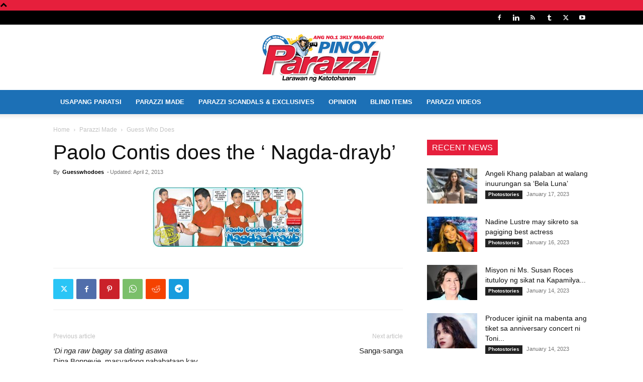

--- FILE ---
content_type: text/html; charset=utf-8
request_url: https://www.google.com/recaptcha/api2/aframe
body_size: 267
content:
<!DOCTYPE HTML><html><head><meta http-equiv="content-type" content="text/html; charset=UTF-8"></head><body><script nonce="NDSfFshGV97bdfSjBKbR-w">/** Anti-fraud and anti-abuse applications only. See google.com/recaptcha */ try{var clients={'sodar':'https://pagead2.googlesyndication.com/pagead/sodar?'};window.addEventListener("message",function(a){try{if(a.source===window.parent){var b=JSON.parse(a.data);var c=clients[b['id']];if(c){var d=document.createElement('img');d.src=c+b['params']+'&rc='+(localStorage.getItem("rc::a")?sessionStorage.getItem("rc::b"):"");window.document.body.appendChild(d);sessionStorage.setItem("rc::e",parseInt(sessionStorage.getItem("rc::e")||0)+1);localStorage.setItem("rc::h",'1769018757700');}}}catch(b){}});window.parent.postMessage("_grecaptcha_ready", "*");}catch(b){}</script></body></html>